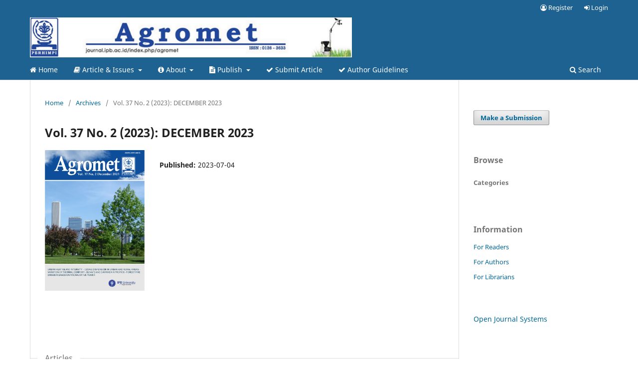

--- FILE ---
content_type: text/html; charset=utf-8
request_url: https://journal.ipb.ac.id/index.php/agromet/issue/view/3282
body_size: 4887
content:
<!DOCTYPE html>
<html lang="en" xml:lang="en">
<head>
	<meta charset="utf-8">
	<meta name="viewport" content="width=device-width, initial-scale=1.0">
	<title>
		Vol. 37 No. 2 (2023): DECEMBER 2023
							| Agromet
			</title>

	
<meta name="generator" content="Open Journal Systems 3.4.0.9" />
<meta name="google-site-verification" content="kEs_4qKE5uSuLljBMaZWic5p_986k8puyABlUKhoaXI" />
<link rel="alternate" type="application/atom+xml" href="https://journal.ipb.ac.id/agromet/gateway/plugin/WebFeedGatewayPlugin/atom">
<link rel="alternate" type="application/rdf+xml" href="https://journal.ipb.ac.id/agromet/gateway/plugin/WebFeedGatewayPlugin/rss">
<link rel="alternate" type="application/rss+xml" href="https://journal.ipb.ac.id/agromet/gateway/plugin/WebFeedGatewayPlugin/rss2">

	<link rel="stylesheet" href="https://journal.ipb.ac.id/agromet/$$$call$$$/page/page/css?name=stylesheet" type="text/css" /><link rel="stylesheet" href="https://journal.ipb.ac.id/agromet/$$$call$$$/page/page/css?name=font" type="text/css" /><link rel="stylesheet" href="https://journal.ipb.ac.id/lib/pkp/styles/fontawesome/fontawesome.css?v=3.4.0.9" type="text/css" /><link rel="stylesheet" href="https://journal.ipb.ac.id/plugins/generic/doiInSummary/styles/doi.css?v=3.4.0.9" type="text/css" /><link rel="stylesheet" href="https://journal.ipb.ac.id/plugins/generic/citations/css/citations.css?v=3.4.0.9" type="text/css" /><link rel="stylesheet" href="https://journal.ipb.ac.id/public/journals/53/styleSheet.css?d=" type="text/css" />
</head>
<body class="pkp_page_issue pkp_op_view has_site_logo" dir="ltr">

	<div class="pkp_structure_page">

				<header class="pkp_structure_head" id="headerNavigationContainer" role="banner">
						
 <nav class="cmp_skip_to_content" aria-label="Jump to content links">
	<a href="#pkp_content_main">Skip to main content</a>
	<a href="#siteNav">Skip to main navigation menu</a>
		<a href="#pkp_content_footer">Skip to site footer</a>
</nav>

			<div class="pkp_head_wrapper">

				<div class="pkp_site_name_wrapper">
					<button class="pkp_site_nav_toggle">
						<span>Open Menu</span>
					</button>
										<div class="pkp_site_name">
																<a href="						https://journal.ipb.ac.id/agromet/index
					" class="is_img">
							<img src="https://journal.ipb.ac.id/public/journals/53/pageHeaderLogoImage_en_US.png" width="824" height="102" alt="Agromet" />
						</a>
										</div>
				</div>

				
				<nav class="pkp_site_nav_menu" aria-label="Site Navigation">
					<a id="siteNav"></a>
					<div class="pkp_navigation_primary_row">
						<div class="pkp_navigation_primary_wrapper">
																				<ul id="navigationPrimary" class="pkp_navigation_primary pkp_nav_list">
								<li class="">
				<a href="https://journal.ipb.ac.id/index.php/agromet/index">
					<i class="fa fa-home" aria-hidden="true"></i> Home
				</a>
							</li>
								<li class="">
				<a href="https://journal.ipb.ac.id/agromet/article-issues">
					<i class="fa fa-book" aria-hidden="true"></i> Article & Issues
				</a>
									<ul>
																					<li class="">
									<a href="https://journal.ipb.ac.id/agromet/issue/view/3859">
										Latest Article
									</a>
								</li>
																												<li class="">
									<a href="https://journal.ipb.ac.id/index.php/agromet/issue/archive">
										All Issues
									</a>
								</li>
																		</ul>
							</li>
								<li class="">
				<a href="https://journal.ipb.ac.id/agromet/about">
					<i class="fa fa-info-circle" aria-hidden="true"></i> About
				</a>
									<ul>
																					<li class="">
									<a href="https://journal.ipb.ac.id/agromet/about/editorialTeam">
										Editorial Team
									</a>
								</li>
																												<li class="">
									<a href="https://journal.ipb.ac.id/agromet/focusandscope">
										Focus and Scope
									</a>
								</li>
																												<li class="">
									<a href="https://journal.ipb.ac.id/agromet/PublicationFreq">
										Publication Frequency
									</a>
								</li>
																												<li class="">
									<a href="https://journal.ipb.ac.id/agromet/peer-reviewprocess">
										Peer-Review Process
									</a>
								</li>
																												<li class="">
									<a href="https://journal.ipb.ac.id/agromet/JournalPolicy">
										Journal Policy
									</a>
								</li>
																												<li class="">
									<a href="https://journal.ipb.ac.id/agromet/copyrightAgromet">
										Copyright Notice
									</a>
								</li>
																												<li class="">
									<a href="https://journal.ipb.ac.id/agromet/publishEthics">
										Publishing Ethics
									</a>
								</li>
																												<li class="">
									<a href="https://journal.ipb.ac.id/agromet/reviewer">
										Reviewer
									</a>
								</li>
																												<li class="">
									<a href="https://journal.ipb.ac.id/agromet/about/contact">
										Contact
									</a>
								</li>
																		</ul>
							</li>
								<li class="">
				<a href="https://journal.ipb.ac.id/agromet/submit">
					<i class="fa fa-file-text" aria-hidden="true"></i> Publish
				</a>
									<ul>
																					<li class="">
									<a href="https://journal.ipb.ac.id/agromet/about/submissions">
										New Submissions
									</a>
								</li>
																												<li class="">
									<a href="https://journal.ipb.ac.id/agromet/guidelines">
										Author Guidelines
									</a>
								</li>
																												<li class="">
									<a href="https://docs.google.com/document/d/1us-q9Q_eNGlOqwgQ7QBqcHiXuJsJmWI0/edit?usp=sharing&ouid=105854327660143021906&rtpof=true&sd=true">
										Template Manuscript Agromet
									</a>
								</li>
																												<li class="">
									<a href="https://journal.ipb.ac.id/agromet/about/privacy">
										Privacy Statement
									</a>
								</li>
																												<li class="">
									<a href="https://journal.ipb.ac.id/agromet/PublicationCharge">
										Article Processing Charge
									</a>
								</li>
																		</ul>
							</li>
								<li class="">
				<a href="https://journal.ipb.ac.id/index.php/agromet/about/submissions">
					<i class="fa fa-check" aria-hidden="true"></i> Submit Article
				</a>
							</li>
								<li class="">
				<a href="https://journal.ipb.ac.id/index.php/agromet/guidelines">
					<i class="fa fa-check" aria-hidden="true"></i> Author Guidelines
				</a>
							</li>
			</ul>

				

																						<div class="pkp_navigation_search_wrapper">
									<a href="https://journal.ipb.ac.id/agromet/search" class="pkp_search pkp_search_desktop">
										<span class="fa fa-search" aria-hidden="true"></span>
										Search
									</a>
								</div>
													</div>
					</div>
					<div class="pkp_navigation_user_wrapper" id="navigationUserWrapper">
							<ul id="navigationUser" class="pkp_navigation_user pkp_nav_list">
								<li class="profile">
				<a href="https://journal.ipb.ac.id/agromet/user/register">
					<i class="fa fa-user-circle-o" aria-hidden="true"></i> Register
				</a>
							</li>
								<li class="profile">
				<a href="https://journal.ipb.ac.id/agromet/login">
					<i class="fa fa-sign-in" aria-hidden="true"></i> Login
				</a>
							</li>
										</ul>

					</div>
				</nav>
			</div><!-- .pkp_head_wrapper -->
		</header><!-- .pkp_structure_head -->

						<div class="pkp_structure_content has_sidebar">
			<div class="pkp_structure_main" role="main">
				<a id="pkp_content_main"></a>

<div class="page page_issue">

				<nav class="cmp_breadcrumbs" role="navigation" aria-label="You are here:">
	<ol>
		<li>
			<a href="https://journal.ipb.ac.id/agromet/index">
				Home
			</a>
			<span class="separator">/</span>
		</li>
		<li>
			<a href="https://journal.ipb.ac.id/agromet/issue/archive">
				Archives
			</a>
			<span class="separator">/</span>
		</li>
		<li class="current" aria-current="page">
			<span aria-current="page">
									Vol. 37 No. 2 (2023): DECEMBER 2023
							</span>
		</li>
	</ol>
</nav>
		<h1>
			Vol. 37 No. 2 (2023): DECEMBER 2023
		</h1>
		    <div class="obj_issue_toc">

        
    	<div class="heading">

                        			<a class="cover" href="https://journal.ipb.ac.id/agromet/issue/view/3282">
                				<img src="https://journal.ipb.ac.id/public/journals/53/cover_issue_3282_en_US.png" alt="                    View Vol. 37 No. 2 (2023): DECEMBER 2023
                ">
			</a>
        
                
                
                			<div class="published">
				<span class="label">
					Published:
				</span>
				<span class="value">
					2023-07-04
				</span>
			</div>
        	</div>

	    
    
    
        
<div class="sections">
    	<div class="section">
                		<h2>
        Articles
	</h2>
    	<ul class="cmp_article_list articles">
        			<li>
                

	
<div class="obj_article_summary">
	
	<h3 class="title">
		<a id="article-45573" href="https://journal.ipb.ac.id/agromet/article/view/45573">
							Correlation Analysis Between Urban Heat Island Intensity and Temperature Criticality Value in Denpasar City
													</a>
	</h3>

				<div class="meta">
				<div class="authors">
			I Ketut Gede Arta  Putra, Idung Risdiyanto, Rahmat Hidayat
		</div>
		
							<div class="pages">66-76</div>
		
		
	</div>
	
			<ul class="galleys_links">
																									<li>
																															
	
													

<a class="obj_galley_link pdf" href="https://journal.ipb.ac.id/agromet/article/view/45573/26029" id="article-45573-galley-26029" aria-labelledby="article-45573-galley-26029 article-45573">
		
	PDF

	</a>
				</li>
					</ul>
	
	<div id="doi_article-45573" class='doiInSummary'>
    <strong>
                DOI:
    </strong>
    <a href="https://doi.org/10.29244/j.agromet.37.2.66-76">
        https://doi.org/10.29244/j.agromet.37.2.66-76
    </a>
</div>

<script>
    function insertAfter(newNode, referenceNode) {
        referenceNode.parentNode.insertBefore(newNode, referenceNode.nextSibling);
    }

    function updateDoiPosition(){
        const doiDiv = document.getElementById('doi_article-45573');
        const articleSummary = doiDiv.parentNode;
        const titlesDefault = articleSummary.getElementsByClassName('title');
        const titlesImmersion = articleSummary.getElementsByClassName('article__title');

        if(titlesDefault.length > 0) {
            let title = titlesDefault[0];
            insertAfter(doiDiv, title);
        }
        else if(titlesImmersion.length > 0) {
            let title = titlesImmersion[0];
            insertAfter(doiDiv, title);
        }
    }

    updateDoiPosition();
</script>

</div>
			</li>
        			<li>
                

	
<div class="obj_article_summary">
	
	<h3 class="title">
		<a id="article-46704" href="https://journal.ipb.ac.id/agromet/article/view/46704">
							Systematic Literature Review on Ozone Dispersion Correlated with Diurnal Concentration Pattern in Urban and Rural Areas
													</a>
	</h3>

				<div class="meta">
				<div class="authors">
			Ratih Dwi Fardilah, Ana Turyanti, Lutfi Aditya Pangestu, Maria Venita Dominica, Perdinan
		</div>
		
							<div class="pages">77-90</div>
		
		
	</div>
	
			<ul class="galleys_links">
																									<li>
																															
	
													

<a class="obj_galley_link pdf" href="https://journal.ipb.ac.id/agromet/article/view/46704/26268" id="article-46704-galley-26268" aria-labelledby="article-46704-galley-26268 article-46704">
		
	PDF

	</a>
				</li>
					</ul>
	
	<div id="doi_article-46704" class='doiInSummary'>
    <strong>
                DOI:
    </strong>
    <a href="https://doi.org/10.29244/j.agromet.37.2.77-90">
        https://doi.org/10.29244/j.agromet.37.2.77-90
    </a>
</div>

<script>
    function insertAfter(newNode, referenceNode) {
        referenceNode.parentNode.insertBefore(newNode, referenceNode.nextSibling);
    }

    function updateDoiPosition(){
        const doiDiv = document.getElementById('doi_article-46704');
        const articleSummary = doiDiv.parentNode;
        const titlesDefault = articleSummary.getElementsByClassName('title');
        const titlesImmersion = articleSummary.getElementsByClassName('article__title');

        if(titlesDefault.length > 0) {
            let title = titlesDefault[0];
            insertAfter(doiDiv, title);
        }
        else if(titlesImmersion.length > 0) {
            let title = titlesImmersion[0];
            insertAfter(doiDiv, title);
        }
    }

    updateDoiPosition();
</script>

</div>
			</li>
        			<li>
                

	
<div class="obj_article_summary">
	
	<h3 class="title">
		<a id="article-47021" href="https://journal.ipb.ac.id/agromet/article/view/47021">
							Thermal Comfort for various Altitudes and Land Covers in North Sumatra
													</a>
	</h3>

				<div class="meta">
				<div class="authors">
			Hanny Nirwani, Rini Hidayati, Perdinan
		</div>
		
							<div class="pages">91-98</div>
		
		
	</div>
	
			<ul class="galleys_links">
																									<li>
																															
	
													

<a class="obj_galley_link pdf" href="https://journal.ipb.ac.id/agromet/article/view/47021/26430" id="article-47021-galley-26430" aria-labelledby="article-47021-galley-26430 article-47021">
		
	PDF

	</a>
				</li>
					</ul>
	
	<div id="doi_article-47021" class='doiInSummary'>
    <strong>
                DOI:
    </strong>
    <a href="https://doi.org/10.29244/j.agromet.37.2.91-98">
        https://doi.org/10.29244/j.agromet.37.2.91-98
    </a>
</div>

<script>
    function insertAfter(newNode, referenceNode) {
        referenceNode.parentNode.insertBefore(newNode, referenceNode.nextSibling);
    }

    function updateDoiPosition(){
        const doiDiv = document.getElementById('doi_article-47021');
        const articleSummary = doiDiv.parentNode;
        const titlesDefault = articleSummary.getElementsByClassName('title');
        const titlesImmersion = articleSummary.getElementsByClassName('article__title');

        if(titlesDefault.length > 0) {
            let title = titlesDefault[0];
            insertAfter(doiDiv, title);
        }
        else if(titlesImmersion.length > 0) {
            let title = titlesImmersion[0];
            insertAfter(doiDiv, title);
        }
    }

    updateDoiPosition();
</script>

</div>
			</li>
        			<li>
                

	
<div class="obj_article_summary">
	
	<h3 class="title">
		<a id="article-49087" href="https://journal.ipb.ac.id/agromet/article/view/49087">
							Climate influence on Diarrhea Disease in Tropical Regions based on Systematic Literature Review
													</a>
	</h3>

				<div class="meta">
				<div class="authors">
			Dela  Arinda, Rini Hidayati, Muh. Taufik
		</div>
		
							<div class="pages">99-107</div>
		
		
	</div>
	
			<ul class="galleys_links">
																									<li>
																															
	
													

<a class="obj_galley_link pdf" href="https://journal.ipb.ac.id/agromet/article/view/49087/26607" id="article-49087-galley-26607" aria-labelledby="article-49087-galley-26607 article-49087">
		
	PDF

	</a>
				</li>
					</ul>
	
	<div id="doi_article-49087" class='doiInSummary'>
    <strong>
                DOI:
    </strong>
    <a href="https://doi.org/10.29244/j.agromet.37.2.99-107">
        https://doi.org/10.29244/j.agromet.37.2.99-107
    </a>
</div>

<script>
    function insertAfter(newNode, referenceNode) {
        referenceNode.parentNode.insertBefore(newNode, referenceNode.nextSibling);
    }

    function updateDoiPosition(){
        const doiDiv = document.getElementById('doi_article-49087');
        const articleSummary = doiDiv.parentNode;
        const titlesDefault = articleSummary.getElementsByClassName('title');
        const titlesImmersion = articleSummary.getElementsByClassName('article__title');

        if(titlesDefault.length > 0) {
            let title = titlesDefault[0];
            insertAfter(doiDiv, title);
        }
        else if(titlesImmersion.length > 0) {
            let title = titlesImmersion[0];
            insertAfter(doiDiv, title);
        }
    }

    updateDoiPosition();
</script>

</div>
			</li>
        			<li>
                

	
<div class="obj_article_summary">
	
	<h3 class="title">
		<a id="article-46195" href="https://journal.ipb.ac.id/agromet/article/view/46195">
							Analysis of Carbon Dioxide Emission from Forest Fires based on Fire Radiative  Power in Riau
													</a>
	</h3>

				<div class="meta">
				<div class="authors">
			Mochamad Afif Derma  Kusuma, Fithriya Y Rohmawati, Idung  Risdiyanto
		</div>
		
							<div class="pages">108-116</div>
		
		
	</div>
	
			<ul class="galleys_links">
																									<li>
																															
	
													

<a class="obj_galley_link pdf" href="https://journal.ipb.ac.id/agromet/article/view/46195/26626" id="article-46195-galley-26626" aria-labelledby="article-46195-galley-26626 article-46195">
		
	PDF

	</a>
				</li>
					</ul>
	
	<div id="doi_article-46195" class='doiInSummary'>
    <strong>
                DOI:
    </strong>
    <a href="https://doi.org/10.29244/j.agromet.37.2.108-116">
        https://doi.org/10.29244/j.agromet.37.2.108-116
    </a>
</div>

<script>
    function insertAfter(newNode, referenceNode) {
        referenceNode.parentNode.insertBefore(newNode, referenceNode.nextSibling);
    }

    function updateDoiPosition(){
        const doiDiv = document.getElementById('doi_article-46195');
        const articleSummary = doiDiv.parentNode;
        const titlesDefault = articleSummary.getElementsByClassName('title');
        const titlesImmersion = articleSummary.getElementsByClassName('article__title');

        if(titlesDefault.length > 0) {
            let title = titlesDefault[0];
            insertAfter(doiDiv, title);
        }
        else if(titlesImmersion.length > 0) {
            let title = titlesImmersion[0];
            insertAfter(doiDiv, title);
        }
    }

    updateDoiPosition();
</script>

</div>
			</li>
        	</ul>
    </div>
</div><!-- .sections -->
</div>


	</div>

	</div><!-- pkp_structure_main -->

									<div class="pkp_structure_sidebar left" role="complementary">
				<div class="pkp_block block_make_submission">
	<h2 class="pkp_screen_reader">
		Make a Submission
	</h2>

	<div class="content">
		<a class="block_make_submission_link" href="https://journal.ipb.ac.id/agromet/about/submissions">
			Make a Submission
		</a>
	</div>
</div>
<div class="pkp_block block_browse">
	<h2 class="title">
		Browse
	</h2>

	<nav class="content" role="navigation" aria-label="Browse">
		<ul>
							<li class="has_submenu">
					Categories
					<ul>
											</ul>
				</li>
					</ul>
	</nav>
</div><!-- .block_browse -->
<div class="pkp_block block_information">
	<h2 class="title">Information</h2>
	<div class="content">
		<ul>
							<li>
					<a href="https://journal.ipb.ac.id/agromet/information/readers">
						For Readers
					</a>
				</li>
										<li>
					<a href="https://journal.ipb.ac.id/agromet/information/authors">
						For Authors
					</a>
				</li>
										<li>
					<a href="https://journal.ipb.ac.id/agromet/information/librarians">
						For Librarians
					</a>
				</li>
					</ul>
	</div>
</div>
<div class="pkp_block block_developed_by">
	<h2 class="pkp_screen_reader">
		Developed By
	</h2>

	<div class="content">
		<a href="https://pkp.sfu.ca/ojs/">
			Open Journal Systems
		</a>
	</div>
</div>

			</div><!-- pkp_sidebar.left -->
			</div><!-- pkp_structure_content -->

<div class="pkp_structure_footer_wrapper" role="contentinfo">
	<a id="pkp_content_footer"></a>

	<div class="pkp_structure_footer">

					<div class="pkp_footer_content">
				<div class="row">
<div class="col-md-12">
<div class="footer-contact">
<div class="row"><!-- Logo -->
<div class="col-md-5"><img src="/public/site/images/alma/Footer_Logo.png" width="455" height="108"></div>
<!-- Address section -->
<div class="col-md-3">
<h4><em class="fa fa-address-card-o">&nbsp;</em>Address</h4>
<address>
<div class="item-contact">Department of Geophysics and Meteorology, FMIPA Building, Jl. Meranti Wing 19 Level 4, IPB Dramaga Campus, Bogor, West Java, Indonesia 16680</div>
</address><br>
<div class="social_media_list"><!-- FB Icon --></div>
</div>
<!-- Contact Detail Section -->
<div class="col-md-4 contact_detail">
<h4><em class="fa fa-user-o">&nbsp;</em>Contact</h4>
<div class="item-contact">
<div>Telp/ Fax: +62251-8623850</div>
<div>Email: agromet@apps.ipb.ac.id</div>
<div>&nbsp;</div>
<div>&nbsp;</div>
</div>
</div>
</div>
</div>
<div class="copyright-wrapper"><center>
<div class="row">
<div class="col-lg-12 col-md-12 col-sm-12">
<div class="copy-right"><center><strong>Copyright © 1989 Agromet </strong>, All rights reserved. This is an open-access article distributed under the terms of the Creative Commons Attribution-NonCommercial-ShareAlike 4.0 International License</center><center>Licensed under <a href="https://creativecommons.org/licenses/by/4.0/" rel="license"><img style="border-width: 0;" src="https://licensebuttons.net/l/by-sa/3.0/80x15.png" alt="Creative Commons License"></a> a <a href="https://creativecommons.org/licenses/by/4.0/">Creative Commons Attribution 4.0 International License</a>. Exclusive Novelty Theme developed by <a href="https://openjournaltheme.com/novelty-ojs3-theme">Openjournaltheme</a>.</center></div>
</div>
</div>
</center></div>
</div>
</div>
			</div>
		
		<div class="pkp_brand_footer">
			<a href="https://journal.ipb.ac.id/agromet/about/aboutThisPublishingSystem">
				<img alt="More information about the publishing system, Platform and Workflow by OJS/PKP." src="https://journal.ipb.ac.id/templates/images/ojs_brand.png">
			</a>
		</div>
	</div>
</div><!-- pkp_structure_footer_wrapper -->

</div><!-- pkp_structure_page -->

<script src="https://journal.ipb.ac.id/lib/pkp/lib/vendor/components/jquery/jquery.min.js?v=3.4.0.9" type="text/javascript"></script><script src="https://journal.ipb.ac.id/lib/pkp/lib/vendor/components/jqueryui/jquery-ui.min.js?v=3.4.0.9" type="text/javascript"></script><script src="https://journal.ipb.ac.id/plugins/themes/default/js/lib/popper/popper.js?v=3.4.0.9" type="text/javascript"></script><script src="https://journal.ipb.ac.id/plugins/themes/default/js/lib/bootstrap/util.js?v=3.4.0.9" type="text/javascript"></script><script src="https://journal.ipb.ac.id/plugins/themes/default/js/lib/bootstrap/dropdown.js?v=3.4.0.9" type="text/javascript"></script><script src="https://journal.ipb.ac.id/plugins/themes/default/js/main.js?v=3.4.0.9" type="text/javascript"></script><script type="text/javascript">
(function (w, d, s, l, i) { w[l] = w[l] || []; var f = d.getElementsByTagName(s)[0],
j = d.createElement(s), dl = l != 'dataLayer' ? '&l=' + l : ''; j.async = true;
j.src = 'https://www.googletagmanager.com/gtag/js?id=' + i + dl; f.parentNode.insertBefore(j, f);
function gtag(){dataLayer.push(arguments)}; gtag('js', new Date()); gtag('config', i); })
(window, document, 'script', 'dataLayer', 'UA-126729428-1');
</script>


</body>
</html>
